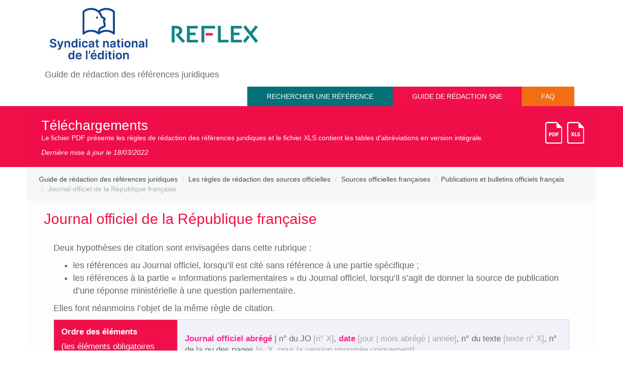

--- FILE ---
content_type: text/html; charset=utf-8
request_url: https://reflex.sne.fr/journal-officiel-republique-francaise
body_size: 5447
content:
<!DOCTYPE html>
<html lang="fr" dir="ltr" prefix="content: http://purl.org/rss/1.0/modules/content/ dc: http://purl.org/dc/terms/ foaf: http://xmlns.com/foaf/0.1/ rdfs: http://www.w3.org/2000/01/rdf-schema# sioc: http://rdfs.org/sioc/ns# sioct: http://rdfs.org/sioc/types# skos: http://www.w3.org/2004/02/skos/core# xsd: http://www.w3.org/2001/XMLSchema#">
<head>
  <link rel="profile" href="http://www.w3.org/1999/xhtml/vocab" />
  <meta name="viewport" content="width=device-width, initial-scale=1.0">
  <meta http-equiv="Content-Type" content="text/html; charset=utf-8" />
<link rel="up" href="/publications-et-bulletins-officiels-francais-0" />
<link rel="prev" href="/avenant-ou-accord-relatif-a-convention-collective-en-presence-dun-arrete-dextension-ou-dagrement" />
<link rel="next" href="/recueils-jurisprudence-juridictions-francaises" />
<link rel="shortcut icon" href="https://reflex.sne.fr/sites/all/themes/snereflex/favicon.ico" type="image/vnd.microsoft.icon" />
<meta name="description" content="Deux hypothèses de citation sont envisagées dans cette rubrique : les références au Journal officiel, lorsqu’il est cité sans référence à une partie spécifique ; les références à la partie « Informations parlementaires » du Journal officiel, lorsqu’il s’agit de donner la source de publication d’une réponse ministérielle à une question parlementaire. Elles font néanmoins" />
<meta name="generator" content="Drupal 7 (http://drupal.org)" />
<link rel="image_src" href="http://reflex.sne.fr/sites/all/themes/snereflex/logo.png" />
<link rel="canonical" href="https://reflex.sne.fr/journal-officiel-republique-francaise" />
<link rel="shortlink" href="https://reflex.sne.fr/node/42" />
<meta property="og:site_name" content="Ref-Lex" />
<meta property="og:type" content="website" />
<meta property="og:url" content="https://reflex.sne.fr/journal-officiel-republique-francaise" />
<meta property="og:title" content="Journal officiel de la République française" />
<meta property="og:description" content="Deux hypothèses de citation sont envisagées dans cette rubrique : les références au Journal officiel, lorsqu’il est cité sans référence à une partie spécifique ; les références à la partie « Informations parlementaires » du Journal officiel, lorsqu’il s’agit de donner la source de publication d’une réponse ministérielle à une question parlementaire. Elles font néanmoins l’objet de la même règle de citation." />
<meta property="og:updated_time" content="2016-06-13T13:51:47+02:00" />
<meta property="og:image" content="http://reflex.sne.fr/sites/all/themes/snereflex/logo.png" />
<meta property="article:published_time" content="2016-03-07T22:59:54+01:00" />
<meta property="article:modified_time" content="2016-06-13T13:51:47+02:00" />
  <title>Journal officiel de la République française | Ref-Lex</title>
  <link type="text/css" rel="stylesheet" href="https://reflex.sne.fr/sites/default/files/css/css_lQaZfjVpwP_oGNqdtWCSpJT1EMqXdMiU84ekLLxQnc4.css" media="all" />
<link type="text/css" rel="stylesheet" href="https://reflex.sne.fr/sites/default/files/css/css_YmuMqUm--85MDg6GF8xFt60xnxOSYeKArfr5yk0-sVc.css" media="all" />
<link type="text/css" rel="stylesheet" href="https://reflex.sne.fr/sites/default/files/css/css_jENQOQqZCRFGZK__DTefxYiXR2RUf03k1ugj3_Vg7vk.css" media="all" />
<link type="text/css" rel="stylesheet" href="https://reflex.sne.fr/sites/default/files/css/css_qtWo7pVfCzw90eNGe5iSSjkcRMPq2YJu9O2HL0i8wVU.css" media="screen" />
<link type="text/css" rel="stylesheet" href="https://reflex.sne.fr/sites/default/files/css/css_VLAuOyp0hhEzxJTFpw6EoaFGNql4VMOHtZKx4sHPpV4.css" media="print" />
  <!-- HTML5 element support for IE6-8 -->
  <!--[if lt IE 9]>
    <script src="https://cdn.jsdelivr.net/html5shiv/3.7.3/html5shiv-printshiv.min.js"></script>
  <![endif]-->
  <script src="https://reflex.sne.fr/sites/default/files/js/js_Pt6OpwTd6jcHLRIjrE-eSPLWMxWDkcyYrPTIrXDSON0.js"></script>
<script src="https://reflex.sne.fr/sites/default/files/js/js_gHk2gWJ_Qw_jU2qRiUmSl7d8oly1Cx7lQFrqcp3RXcI.js"></script>
<script src="https://reflex.sne.fr/sites/default/files/js/js_1HLJ7iyV9EnVBnIHAYOmrxwZ3apaKAZ_F9lhVuOVi3I.js"></script>
<script src="https://reflex.sne.fr/sites/default/files/js/js_qqJ4ZNJbF_Lt2k5ekGxSeJ8fM0WsNLCREXqvJVYOg0s.js"></script>
<script src="https://reflex.sne.fr/sites/default/files/js/js_ysImPqMOlkZDZ7nU42YI1AYQU3y6XXaN1skZSusFarI.js"></script>
<script>jQuery.extend(Drupal.settings, {"basePath":"\/","pathPrefix":"","setHasJsCookie":0,"ajaxPageState":{"theme":"snereflex","theme_token":"uKv5ooHA49fO1EiJwQX6uNDvHmqlolnJ456sWL8AmX0","js":{"sites\/all\/themes\/bootstrap\/js\/bootstrap.js":1,"sites\/all\/modules\/contrib\/jquery_update\/replace\/jquery\/1.12\/jquery.min.js":1,"misc\/jquery-extend-3.4.0.js":1,"misc\/jquery-html-prefilter-3.5.0-backport.js":1,"misc\/jquery.once.js":1,"misc\/drupal.js":1,"sites\/all\/modules\/contrib\/jquery_update\/js\/jquery_browser.js":1,"sites\/all\/modules\/contrib\/entityreference\/js\/entityreference.js":1,"public:\/\/languages\/fr_jsdcs6VazCRc4ybDtWQ3Epwyuw3PZzwu_4JGRkyHxNY.js":1,"misc\/jquery.cookie.js":1,"misc\/autocomplete.js":1,"sites\/all\/modules\/custom\/reflex\/js\/abreviations_autocomplete.js":1,"sites\/all\/themes\/snereflex\/bootstrap\/js\/affix.js":1,"sites\/all\/themes\/snereflex\/bootstrap\/js\/alert.js":1,"sites\/all\/themes\/snereflex\/bootstrap\/js\/button.js":1,"sites\/all\/themes\/snereflex\/bootstrap\/js\/carousel.js":1,"sites\/all\/themes\/snereflex\/bootstrap\/js\/collapse.js":1,"sites\/all\/themes\/snereflex\/bootstrap\/js\/dropdown.js":1,"sites\/all\/themes\/snereflex\/bootstrap\/js\/modal.js":1,"sites\/all\/themes\/snereflex\/bootstrap\/js\/tooltip.js":1,"sites\/all\/themes\/snereflex\/bootstrap\/js\/popover.js":1,"sites\/all\/themes\/snereflex\/bootstrap\/js\/scrollspy.js":1,"sites\/all\/themes\/snereflex\/bootstrap\/js\/tab.js":1,"sites\/all\/themes\/snereflex\/bootstrap\/js\/transition.js":1,"sites\/all\/themes\/snereflex\/js\/newsletter.js":1,"sites\/all\/themes\/snereflex\/js\/accordion.js":1,"sites\/all\/themes\/snereflex\/js\/abreviations_autocomplete.js":1,"sites\/all\/themes\/snereflex\/js\/tables_autocomplete.js":1,"sites\/all\/themes\/bootstrap\/js\/misc\/autocomplete.js":1},"css":{"modules\/system\/system.base.css":1,"modules\/field\/theme\/field.css":1,"modules\/node\/node.css":1,"sites\/all\/modules\/contrib\/views\/css\/views.css":1,"sites\/all\/modules\/contrib\/ckeditor\/css\/ckeditor.css":1,"sites\/all\/modules\/contrib\/ctools\/css\/ctools.css":1,"sites\/all\/themes\/snereflex\/css\/style.css":1,"sites\/all\/themes\/snereflex\/css\/print.css":1}},"urlIsAjaxTrusted":{"\/journal-officiel-republique-francaise":true},"bootstrap":{"anchorsFix":"0","anchorsSmoothScrolling":"0","formHasError":1,"popoverEnabled":1,"popoverOptions":{"animation":1,"html":0,"placement":"right","selector":"","trigger":"click","triggerAutoclose":1,"title":"","content":"","delay":0,"container":"body"},"tooltipEnabled":1,"tooltipOptions":{"animation":1,"html":0,"placement":"auto left","selector":"","trigger":"hover focus","delay":0,"container":"body"}}});</script>
</head>
<body class="html not-front not-logged-in no-sidebars page-node page-node- page-node-42 node-type-fiche i18n-fr">
  <div id="skip-link">
    <a href="#main-content" class="element-invisible element-focusable">Aller au contenu principal</a>
  </div>
    <header id="navbar" role="banner" class="navbar container navbar-default">
    <div class="container">
        <div class="navbar-header">

          
                                                  <a class="logo navbar-btn pull-left" href="/" title="Accueil">
                    <img src="https://reflex.sne.fr/sites/default/files/logo_reflex_sne_1.jpg" alt="Accueil" />
                </a>
                                    <h2 class="title-guide">Guide de rédaction des références juridiques</h2>

                            <button type="button" class="navbar-toggle" data-toggle="collapse" data-target=".navbar-collapse">
                    <span class="sr-only">Toggle navigation</span>
                    <span class="icon-bar"></span>
                    <span class="icon-bar"></span>
                    <span class="icon-bar"></span>
                </button>
            
        </div>

                    <div class="navbar-collapse collapse">
                <nav role="navigation">
                                            <ul class="menu nav navbar-nav"><li class="first leaf nav-item1"><a href="/">Rechercher une référence</a></li>
<li class="leaf nav-item2"><a href="/guide">Guide de rédaction SNE</a></li>
<li class="last leaf nav-item3"><a href="/faq-page">FAQ</a></li>
</ul>                                                                            </nav>
            </div>
            </div>
</header>

<div class="bandeau-titre">
    <div class="container">
                                <!--<h1 class="page-header">Guide de rédaction des références juridiques</h1>-->
                      
                    <div class="row">
                                    <div class="col-sm-12 liens-xml-pdf">
                       <div class="row">
                         <div class="col-sm-12">
                            <div class="infos-download">
                              <h3 class="title-download">Téléchargements</h3>
                              <p class="parag">Le fichier PDF présente les règles de rédaction des références juridiques et le fichier XLS contient les tables d'abréviations en version intégrale.</p>
                              <p class="last-updated">Dernière mise à jour le 18/03/2022</p>
                            </div>
                            <div class="liens-download">
                                <a href="/sites/default/files/guide/Tables-dabreviations-SNE-RefLex-2022-03-18.xls" class="lien-xls" target="_blank"></a>
                                <a href="/sites/default/files/guide/Guide-de-redaction-SNE-RefLex-2022-03-18.pdf" class="lien-pdf" target="_blank"></a>
                            </div>
                          </div>
                      </div>
                    </div>
                            </div>
            </div>
</div>


<div class="main-container-wrapper">
    <div class="main-container container">

        <header role="banner" id="page-header">
            
                    </header> <!-- /#page-header -->

        <div class="row">
                        <ol class="breadcrumb"><li><a href="/guide-redaction-references-juridiques">Guide de rédaction des références juridiques</a></li>
<li><a href="/regles-redaction-sources-officielles">Les règles de rédaction des sources officielles</a></li>
<li><a href="/sources-officielles-francaises">Sources officielles françaises</a></li>
<li><a href="/publications-et-bulletins-officiels-francais-0">Publications et bulletins officiels français</a></li>
<li class="active">Journal officiel de la République française</li>
</ol>            <section class="col-sm-12">
                <a id="main-content"></a>
                                                                                                                      <div class="region region-content">
    <section id="block-system-main" class="block block-system clearfix">

      
  <article id="node-42" class="node node-fiche clearfix" about="/journal-officiel-republique-francaise" typeof="sioc:Item foaf:Document">
            <header>
                                                    <h2>Journal officiel de la République française</h2>
                        <span property="dc:title" content="Journal officiel de la République française" class="rdf-meta element-hidden"></span>                    </header>
        <div class="field field-name-body field-type-text-with-summary field-label-hidden"><div class="field-items"><div class="field-item even" property="content:encoded"><p>Deux hypothèses de citation sont envisagées dans cette rubrique :</p>
<ul><li>les références au Journal officiel, lorsqu’il est cité sans référence à une partie spécifique ;</li>
<li>les références à la partie « Informations parlementaires » du Journal officiel, lorsqu’il s’agit de donner la source de publication d’une réponse ministérielle à une question parlementaire.</li>
</ul><p>Elles font néanmoins l’objet de la même règle de citation.</p>
<table border="1" cellpadding="0" cellspacing="0" class="reflex-tab-vertical"><tbody><tr><td>
<p><strong>Ordre des éléments</strong></p>
<p>(les éléments obligatoires sont signalés en rouge)</p>
</td>
<td>
<p><span class="reflex-mise-en-avant">Journal officiel abrégé</span> | n° du JO <span class="reflex-mise-en-avant"><span class="reflex-mise-en-retrait">[n° X]</span></span>, <span class="reflex-mise-en-avant">date </span><span class="reflex-mise-en-retrait">[jour | mois abrégé | année]</span>, n° du texte <span class="reflex-mise-en-retrait">[texte n° X]</span>, n° de la ou des pages <span class="reflex-mise-en-retrait">[p. X, pour la version imprimée uniquement]</span></p>
</td>
</tr><tr><td>
<p><strong>Exemples</strong></p>
</td>
<td>
<p>JO n° 0116, 21 mai 2015, texte n° 1</p>
<p>JO n° 0152, 3 juill. 2015, p. 11201</p>
<p>JO n° 0261, 10 nov. 2015, texte n° 2, p. 20938</p>
<p>JOAN, 23 juin 2015, p. 4769</p>
<p>JO Sénat, 17 juill. 2015, p. 7771</p>
</td>
</tr></tbody></table><div>
<div class="reflex-a-noter">
<p><strong>À noter</strong></p>
<p><strong>Arrêt de la version imprimée du Journal officiel de la République française</strong></p>
<p>Depuis le 1<sup>er</sup> janvier 2016, le Journal officiel n’est plus imprimé par les services de l’État. Seule la version électronique est maintenue. Cet arrêt de la version imprimée ne modifie pas les modalités de citation des références au Journal officiel, à l’exception de la référence à la page qui n’a plus lieu d’être (en tout état de cause, il s’agit d’un élément facultatif).</p></div>
</div>
</div></div></div><div class="field field-name-field-ref-tables field-type-entityreference field-label-hidden"><div class="field-items"><div class="field-item even"><form action="/journal-officiel-republique-francaise" method="post" id="reflex-abreviation-search-form-40" accept-charset="UTF-8"><div><div class="form-item form-item-texte form-type-textfield form-autocomplete form-group"> <label class="control-label" for="edit-texte">Rechercher dans la table Abréviations des publications et bulletins officiels français :</label>
<div class="input-group"><input placeholder="Entrez le texte à rechercher" class="form-control form-text" type="text" id="edit-texte" name="texte" value="" size="60" maxlength="128" /><input class="autocomplete" disabled="disabled" id="edit-texte-autocomplete" type="hidden" value="https://reflex.sne.fr/index.php?q=reflex/abreviations/autocomplete/40" />
<span class="input-group-addon"><span class="icon glyphicon glyphicon-refresh" aria-hidden="true"></span>
</span></div></div><div class="resultats-recherche"></div><input type="hidden" name="form_build_id" value="form-QROCtOb9E6_JwSgMoic9RZYEJIXPr5oPzqIfMpxR-dM" />
<input type="hidden" name="form_id" value="reflex_abreviation_search_form_40" />
</div></form></div></div></div>  <div id="book-navigation-4" class="book-navigation">
    
        <ul class="pager clearfix">
              <li class="previous"><a href="/avenant-ou-accord-relatif-a-convention-collective-en-presence-dun-arrete-dextension-ou-dagrement" class="page-previous" title="Aller à la page précédente">‹ Précédent</a></li>
                          <li class="next"><a href="/recueils-jurisprudence-juridictions-francaises" class="page-next" title="Aller à la page suivante">Suivant ›</a></li>
          </ul>
    
  </div>
<div class="reflex-book-item-descendants"></div>            <footer>
                                </footer>
        </article>

</section>
  </div>
            </section>

            
        </div>

    </div>
</div>

<footer class="footer">

            <div class="liens-footer">
            <div class="container">
                <div class="wrapper-newsletter">
                    <a href="/newsletter/inscription"
                       class="btn btn-lg btn-newsletter"
                       id="lien-inscription-newsletter"><span class="picto-newsletter"></span>S'inscrire à la newsletter</a>
                </div>
                <div class="wrapper-bottom-menu">
                    <div class="region region-footer">
    <section id="block-menu-menu-footer" class="block block-menu clearfix">

      
  <ul class="menu nav"><li class="first leaf"><a href="/notre-demarche">Notre démarche</a></li>
<li class="leaf"><a href="/mise-a-jour-site">Mise à jour du site</a></li>
<li class="leaf"><a href="/mentions-legales-conditions-dutilisation">Mentions légales &amp; Conditions d&#039;utilisation</a></li>
<li class="leaf"><a href="/politiques-confidentialite-charte-cookies">Politiques de confidentialité &amp; Charte cookies</a></li>
<li class="last leaf"><a href="/contactez-nous">Contactez-nous</a></li>
</ul>
</section>
  </div>
                </div>
            </div>
        </div>
        <div class="wrapper-brands">
      <div class="container">
          <div class="logo-brands-sne">
            <div class="row">
                  <span class="bl"></span>
                  <span class="lexis"></span>
                  <span class="efl"></span>
                  <span class="lextenso"></span>
                  <span class="weka"></span>
                  <span class="wolters-kluwer"></span>
                  <span class="editions-legislatives"></span>
                  <span class="dalloz"></span>
            </div>
          </div>
          <div class="copyright">
            <p>© 2026 <a href="http://www.sne.fr/">SNE</a>. Tous droits réservés.</p>
          </div>
      </div>
    </div>

</footer>

<!-- Modal -->
<div class="modal fade" id="myModal" tabindex="-1" role="dialog" aria-labelledby="myModalLabel">
    <div class="modal-dialog" role="document">
        <div class="modal-content">
            <div class="modal-header">
                <button type="button" class="close" data-dismiss="modal" aria-label="Close"><span aria-hidden="true">&times;</span></button>
                <h4 class="modal-title .accroche-newsletter" id="myModalLabel">S'inscrire à la newsletter</h4>
            </div>
            <div class="modal-body bloc-body-overlay">
                <h2 class="accroche-newsletter">Rejoignez notre liste de diffusion pour recevoir les mises à jour du Guide de rédaction
                  des références juridiques SNE Ref-Lex</h2>
                <div class="wrapper-newsletter">
                    <a href="/newsletter/inscription"
                       class="btn btn-lg btn-newsletter"><span class="picto-newsletter"></span>S'inscrire à la newsletter</a>
                </div>
            </div>
        </div>
    </div>
</div>
  <script src="https://reflex.sne.fr/sites/default/files/js/js_MRdvkC2u4oGsp5wVxBG1pGV5NrCPW3mssHxIn6G9tGE.js"></script>
</body>
</html>


--- FILE ---
content_type: text/css
request_url: https://reflex.sne.fr/sites/default/files/css/css_VLAuOyp0hhEzxJTFpw6EoaFGNql4VMOHtZKx4sHPpV4.css
body_size: 830
content:
*{-webkit-print-color-adjust:exact;print-color-adjust:exact;}.bandeau-recherche,.liens-xml-pdf,.titre-recherche{display:none;}body{width:auto!important;margin:auto!important;font-family:sans-serif;font-size:12pt;}p,h1,h2,h3,h4,h5,h6,blockquote,ul,ol{margin:auto!important;}p,blockquote{orphans:3;widows:3;}blockquote,ul,ol{page-break-inside:avoid;}.slider_rfx h1{padding:10px 0;}h1,h2,h3,caption{page-break-after:avoid;}a{color:#000!important;text-decoration:underline!important;}.language-selection,.nav,.navbar-toggle,.wrapper-newsletter,.modal-content{display:none;}.page-guide .main-container .tm-guide-item-niv-1{float:none;font-size:12pt;padding:10px 0;margin:0;page-break-after:auto;}.page-guide .main-container .tm-guide-item-niv-2{float:none;font-size:11pt;margin-top:5px;}.bandeau-titre h1{float:none;text-align:left;margin:15px 0 0 0 !important;padding:10px 0;font-size:18pt;font-weight:bold;border-bottom:1px solid #000;border-top:1px solid #000;color:#000;line-height:30px;}.field-type-text-with-summary{padding:0;}.field-type-text-with-summary ul li{font-size:12pt;}.reflex-structure-type{font-size:10pt;white-space:nowrap;line-height:2.5em;padding:5px 5px;margin-top:5px;background-color:#f00f49;border-radius:8px;color:#fff;}.reflex-book-item-update-date{padding:0;margin:5px 0 20px 0;font-size:10pt;color:#888;font-style:italic;}.reflex-intertitre{float:none;font-size:14pt;margin:20px 0;padding:8px 10px !important;padding-left:0;background-color:#F1EEEF;color:#f00f49;}.reflex-focus{color:#047178;font-weight:300;margin:20px 0;padding:35px 45px;word-wrap:break-word;background:#EFEFEF;border-radius:8px;}.reflex-a-noter{clear:left;color:#ff2793;font-weight:400;border:2px solid #ff2793;padding:30px;margin :30px 0;border-radius:5px;}.reflex-mise-en-avant{font-weight:600;color:#ff2793;}.reflex-mise-en-retrait{font-weight:300;color:#a8a8a8;padding:0;margin:0;}.field-type-text-with-summary p{font-size:12pt;}.breadcrumb,ol.breadcrumb{display:none;}.footer{display:none;}table{margin:20px 0;padding:0;}.table-striped > tbody > tr:nth-of-type(odd){background-color:#f0f0f0;}.table > thead > tr > th{width:100%;padding:10px 10px;text-align:left;font-size:11pt;font-weight:bold;text-transform:uppercase;border-bottom:1px solid #ccc;background-color:#f00f49;color:#fff;}.table > tbody > tr > td{padding:10px;}.table > tbody > tr > td:first-child{font-size:11pt;}.table > tbody > tr > td:last-child{font-size:10pt;}
